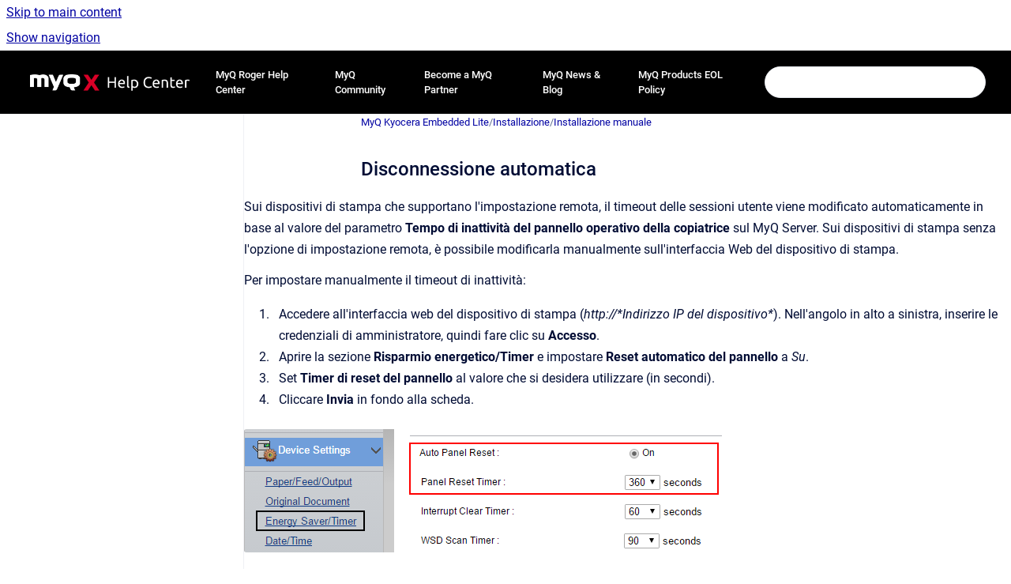

--- FILE ---
content_type: text/html
request_url: https://docs.myq-solution.com/it/kyo-emb-lite/8.1/automatic-logout
body_size: 8890
content:
<!doctype html>
            
        
    
        
<html class="no-js" lang="it" data-vp-page-id="1109622847" data-vp-page-template="article">
    
    
    
<head>
    <!--CDP_HEAD_START-->
        <!--CDP_HEAD_END-->
    <meta charset="utf-8">
    <meta http-equiv="x-ua-compatible" content="ie=edge">
    <meta name="viewport" content="width=device-width, initial-scale=1">
    <meta name="repository-base-url" content="../../../it/kyo-emb-lite/8.1">
                <meta name="source-last-modified" content="2022-12-23T10:05Z">
    
    <meta name="Help Center Version"
          content="1.4">
    
        
    <link rel="icon" href="https://docs.myq-solution.com/__assets-73c9cd14-bb70-4c64-8b1c-2852b9f7cbdf/image/q_fav-2.png">
    <link rel="apple-touch-icon" href="https://docs.myq-solution.com/__assets-73c9cd14-bb70-4c64-8b1c-2852b9f7cbdf/image/q_fav-2.png">

            <link rel="canonical" href="https://docs.myq-solution.com/it/kyo-emb-lite/8.1/automatic-logout">
                                            <link rel="alternate" hreflang="en" href="https://docs.myq-solution.com/en/kyo-emb-lite/8.1/automatic-logout">

                                    <link rel="alternate" hreflang="x-default" href="https://docs.myq-solution.com/en/kyo-emb-lite/8.1/automatic-logout">
                                                                <link rel="alternate" hreflang="it" href="https://docs.myq-solution.com/it/kyo-emb-lite/8.1/automatic-logout">

                                                                <link rel="alternate" hreflang="fr" href="https://docs.myq-solution.com/fr/kyo-emb-lite/8.1/automatic-logout">

                                                                                    <link rel="alternate" hreflang="es" href="https://docs.myq-solution.com/es/kyo-emb-lite/8.1/automatic-logout">

                                        
    


<!-- HelpCenter config -->


                                                                                                                                                                                                                                                                                                                                                                                                                                                                                                                                                                                                                                                                                                                                                                                                                                                                                                                                                                                                                                                                                                                                                                                                                                                                                                                                                                                                                                                                                                                                                                                                                                                                                                                                                                                                                                                                                                                                                                                                                                                                                                                                                                                                                                                                                                                                                                                                                                                                                                                                                                                                                                                                                                                                                                                                                                                                                                                                                                                                                                                                                                                                                                                                                                                                                                                                                                                                                                                                                                                                                                                                                                                                                                                                                                                                                                                                                                                                                                                                                                                                                                                                                                                                                                                                                                                                                                                                                                                                                                                                                                                                                                                                                                                                                                                                                                                                                                                                                                                                                                                                                                                                                                                                                                                                                                                                                                                                                                                                                                                                                                                                                                                                                                                                                                                                                                                                                                                                                                                                                                                                                                                                                                                                                                                                                                                                                                                                                                                                                                                                                                                                                                                                                                                                                                                                                                                                                                                                                                                                                                                                                                                                                                                                                                                                                                                                                                                                                                                                                                                                                                                                                                                                                                                                                                                                                                                                                                                                                                                                                                                                                                                                                                                                                                                                                                                                                                                                                                                                                                                                                                                                                                                                                                                                                                                                                                                                                                                                                                                                                                                                                                                                                                                                                                                                                                                                                                                                                                                                                                                                                                                                                                                                                                                                                                                                                                                                                                                                                                                                                                                                                                                                                                                                                                                                                                                                                                                                                                                                                                                                                                                                                                                                                                                                                                                                                                                                                                                                                                                                                                                                                                                                                                                                                                                                                                                                                                                                                                                                                                                                                                                                                                                                                                                                                                                                                                                                                                                                                                                                                                                                                                                                                                                                                                                                                                                                                                                                                                                                                                                                                                                                                                                                                                                                                                                                                                                                                                                                                                                                                                                                                                                                                                                                                                                                                                                                                                                                                                                                                                                                                                                                                                                                                                                                                                                                                                                                                                                                                                                                                                                                                                                                                                                                                                                                                                                                                                                                                                                                                                                                                                                                                                                                                                                                                                                                                                                                                                                                                                                                                                                                                                                                                                                                                                                                                                                                                                                                                                                                                                                                                                                                                                                                                                                                                                                                                                                                                                                                                                                                                                                                                                                                                                                                                                                                                                                                                                                                                                                                                                                                                                                                                                                                                                                                                                                                                                                                                                                                                                                                                                                                                                                                                                                                                                                                                                                                                                                                                                                                                                                                                                                                                                                                                                                                                                                                                                                                                                                                                                                                                                                                                                                                                                                                                                                                                                                                                                                                                                                                                                                                                                                                                                                                                                                                                                                                                                                                                                                                                                                                                                                                                                                                                                                                                                                                                                                                                                                                                                                                                                                                                                                                                                                                                                                                                                                                                                                                                                                                                                                                                                                                                                                                                                                                                                                                                                                                                                                                                                                                                                                                                                                                                                                                                                                                                                                                                                                                                                                                                                                                                                                                                                                                                                                                                                                                                                                                                                                                                                                                                                                                                                                                                                                                                                                                                                                                                                                                                                                                                                                                                                                                                                                                                                                                                                                                                                                                                                                                                                                                                                                                                                                                                                                                                                                                                                                                                                                                                                                                                                                                                                                                                                                                                                                                                                                                                                                                                                                                                                                                                                                                                                                                                                                                                                                                                                                                                                                                                                                                                                                                                                                                                                                                                                                                                                                                                                                                                                                                                                                                                                                                                                                                                                                                                                                                                                                                                                                                                                                                                                                                                                                                                                                                                                                                                                                                                                                                                                                                                                                                                                                                                                                                                                                                                                                                                                                                                                                                                                                                                                                                                                                                                                                                                                                                                                                                                                                                                                                                                                                                                                                                                                                                                                                                                                                                                                                                                                                                                                                                                                                                                                                                                                                                                                                                                                                                                                                                                                                                                                                                                                                                                                                                                                                                                                                                                                                                                                                                                                                                                                                                                                                                                                                                                                                                                                                                                                                                                                                                                                                                                                                                                                                                                                                                                                                                                                                                                                                                                                                                                                                                                                                                                                                                                                                                                                                                                                                                                                                                                                                                                                                                                                                                                                                                                                                                                                                                                                                                                                                                                                                                                                                                                                                                                                                                                                                                                                                                                                                                                                                                                                                                                                                                                                                                                                                                                                                                                                                                                                                                                                                                                                                                                                                                                                                                                                                                                                                                                                                                                                                                                                                                                                                                                                                                                                                                                                                                                                                                                                                                                                                                                                                                                                                                                                                                                                                                                                                                                                                                                                                                                                                                                                                                                                                                                                                                                                                                                                                                                                                                                                                                                                                                                                                                                                                                                                                                                                                                                                                                                                                                                                                                                                                                                                                                                                                                                                                                                                                                                                                                                                                                                                                                                                                                                                                                                                                                                                                                                                                                                                                                                                                                                                                                                                                                                                                                                                                                                                                                                                                                                                                                                                                                                                                                                                                                                                                                                                                                                                                                                                                                                                                                                                                                                                                                                                                                                                                                                                                                                                                                                                                                                                                                                                                                                                                                                                                                                                                                                                                                                                                                                                                                                                                                                                                                                                                                                                                                                                                                                                                                                                                                                                                                                                                                                                                                                                                                                                                                                                                                                                                                                                                                                                                                                                                                                                                                                                                                                                                                                                                                                                                                                                                                                                                                                                                                                                                                                                                                                                                                                                                                                                                                                                                                                                                                                                                                                                                                                                                                                                                                                                                                                                                                                                                                                                                                                            
    
                                                                                                                                                                                                                                                                                                                                                                                                                                                    

    <!-- Primary Meta Tags -->
    <meta name="title" content="Disconnessione automatica">
            <meta name="description" content="Sui dispositivi di stampa che supportano l&#39;impostazione remota, il timeout delle sessioni utente viene modificato automaticamente in base al valore...">
    <meta property="og:description" content="Sui dispositivi di stampa che supportano l&#39;impostazione remota, il timeout delle sessioni utente viene modificato automaticamente in base al valore...">
    <meta property="twitter:description" content="Sui dispositivi di stampa che supportano l&#39;impostazione remota, il timeout delle sessioni utente viene modificato automaticamente in base al valore...">

        
    
    <!-- Open Graph / Facebook -->
    <meta property="og:type" content="website">
    <meta property="og:url" content="https://docs.myq-solution.com/it/kyo-emb-lite/8.1/automatic-logout">
    <meta property="og:title" content="Disconnessione automatica">
    <meta property="og:image" content="https://docs.myq-solution.com/__attachments/1109622847/IdleLogout.png?inst-v=73c9cd14-bb70-4c64-8b1c-2852b9f7cbdf">


    <!-- Twitter -->
    <meta property="twitter:card" content="summary_large_image">
    <meta property="twitter:title" content="Disconnessione automatica">
    <meta property="twitter:image" content="https://docs.myq-solution.com/__attachments/1109622847/IdleLogout.png?inst-v=73c9cd14-bb70-4c64-8b1c-2852b9f7cbdf">

    
    <script>
        var hasCookieNotice = true;
        var usesCookieOptInStrategy = true;
        var cookieRelatedFeatures = [];

        function isSitePreview() {
            var previewStagingUrlMatcher = /\/~preview-([a-f0-9]{8}-[a-f0-9]{4}-[a-f0-9]{4}-[a-f0-9]{4}-[a-f0-9]{12})\//;
            return previewStagingUrlMatcher.test(window.location.href);
        }

        function hasSiteViewerGivenConsentForTracking() {
            try {
                return window.localStorage.getItem('shc-cookies') === 'enabled';
            } catch (e) {
                return false;
            }
        }

        function hasSiteViewerRefusedConsentForTracking() {
            try {
                return window.localStorage.getItem('shc-cookies') === 'disabled';
            } catch (e) {
                return false;
            }
        }

        function areCookiesEnabled() {
                        if (!hasCookieNotice) {
                return true;
            }

                        if (usesCookieOptInStrategy) {
                                if (hasSiteViewerGivenConsentForTracking()) {
                    return true;
                }
            } else {
                                if (!hasSiteViewerRefusedConsentForTracking()) {
                    return true;
                }
            }

            return false;
        }

        var registerCookieRelatedFeature = function (featureFunction) {

                                                
            if (typeof featureFunction === 'function') {
                cookieRelatedFeatures.push(featureFunction);
            }
        }

        var initializeCookieRelatedFeatures = function () {

                                    
            if (!areCookiesEnabled()) {
                return;
            }
            window.scrollHelpCenter.areCookiesEnabled = true;
            for (const cookieRelatedFeature of cookieRelatedFeatures) {
                try {
                    cookieRelatedFeature();
                } catch (e) {
                    console.error(e);
                }
            }
        }

        
        window.scrollHelpCenter = {
            collection: JSON.parse('{\"members\":[{\"name\":\"MyQ Print Server\",\"prefix\":\"print-server\",\"versions\":{\"available\":[{\"name\":\"10.2\"},{\"name\":\"8.2 EOL\"}],\"current\":{\"name\":\"8.1\"}},\"variants\":{\"available\":[]},\"languages\":{\"available\":[{\"code\":\"en\",\"homePageLink\":\"..\/..\/..\/en\/print-server\/10.2\/\"},{\"code\":\"es\",\"homePageLink\":\"..\/..\/..\/es\/print-server\/10.2\/\"},{\"code\":\"fr\",\"homePageLink\":\"..\/..\/..\/fr\/print-server\/10.2\/\"},{\"code\":\"de\",\"homePageLink\":\"..\/..\/..\/de\/print-server\/10.2\/\"},{\"code\":\"it\",\"homePageLink\":\"..\/..\/..\/it\/print-server\/10.2\/\"}],\"current\":{\"code\":\"it\",\"homePageLink\":\"..\/..\/..\/it\/print-server\/10.2\/\"}}},{\"name\":\"MyQ HP Embedded\",\"prefix\":\"hp-emb\",\"versions\":{\"available\":[{\"name\":\"10.2\"},{\"name\":\"10.1\"}],\"current\":{\"name\":\"8.1\"}},\"variants\":{\"available\":[]},\"languages\":{\"available\":[{\"code\":\"en\",\"homePageLink\":\"..\/..\/..\/en\/hp-emb\/10.2\/\"},{\"code\":\"es\",\"homePageLink\":\"..\/..\/..\/es\/hp-emb\/10.2\/\"},{\"code\":\"fr\",\"homePageLink\":\"..\/..\/..\/fr\/hp-emb\/10.2\/\"},{\"code\":\"de\",\"homePageLink\":\"..\/..\/..\/de\/hp-emb\/10.2\/\"},{\"code\":\"it\",\"homePageLink\":\"..\/..\/..\/it\/hp-emb\/10.2\/\"}],\"current\":{\"code\":\"it\",\"homePageLink\":\"..\/..\/..\/it\/hp-emb\/10.2\/\"}}},{\"name\":\"MyQ Kyocera Embedded\",\"prefix\":\"kyo-emb\",\"versions\":{\"available\":[{\"name\":\"10.2\"},{\"name\":\"10.1\"},{\"name\":\"8.2\"}],\"current\":{\"name\":\"8.1\"}},\"variants\":{\"available\":[]},\"languages\":{\"available\":[{\"code\":\"en\",\"homePageLink\":\"..\/..\/..\/en\/kyo-emb\/10.2\/\"},{\"code\":\"es\",\"homePageLink\":\"..\/..\/..\/es\/kyo-emb\/10.2\/\"},{\"code\":\"fr\",\"homePageLink\":\"..\/..\/..\/fr\/kyo-emb\/10.2\/\"},{\"code\":\"de\",\"homePageLink\":\"..\/..\/..\/de\/kyo-emb\/10.2\/\"},{\"code\":\"it\",\"homePageLink\":\"..\/..\/..\/it\/kyo-emb\/10.2\/\"}],\"current\":{\"code\":\"it\",\"homePageLink\":\"..\/..\/..\/it\/kyo-emb\/10.2\/\"}}},{\"name\":\"MyQ Toshiba Embedded\",\"prefix\":\"tosh-emb\",\"versions\":{\"available\":[{\"name\":\"8.2\"}],\"current\":{\"name\":\"8.1\"}},\"variants\":{\"available\":[]},\"languages\":{\"available\":[{\"code\":\"en\",\"homePageLink\":\"..\/..\/..\/en\/tosh-emb\/8.2\/\"},{\"code\":\"es\",\"homePageLink\":\"..\/..\/..\/es\/tosh-emb\/8.2\/\"},{\"code\":\"fr\",\"homePageLink\":\"..\/..\/..\/fr\/tosh-emb\/8.2\/\"}],\"current\":{\"code\":\"it\",\"homePageLink\":null}}},{\"name\":\"MyQ Ricoh SmartSDK Embedded\",\"prefix\":\"ricoh-emb\",\"versions\":{\"available\":[{\"name\":\"10.1\"},{\"name\":\"8.2\"}],\"current\":{\"name\":\"8.1\"}},\"variants\":{\"available\":[]},\"languages\":{\"available\":[{\"code\":\"en\",\"homePageLink\":\"..\/..\/..\/en\/ricoh-emb\/10.1\/\"},{\"code\":\"fr\",\"homePageLink\":\"..\/..\/..\/fr\/ricoh-emb\/10.1\/\"}],\"current\":{\"code\":\"it\",\"homePageLink\":null}}},{\"name\":\"MyQ Sharp Embedded\",\"prefix\":\"sharp-emb\",\"versions\":{\"available\":[{\"name\":\"10.2\"},{\"name\":\"10.1\"}],\"current\":{\"name\":\"8.1\"}},\"variants\":{\"available\":[]},\"languages\":{\"available\":[{\"code\":\"en\",\"homePageLink\":\"..\/..\/..\/en\/sharp-emb\/10.2\/\"},{\"code\":\"es\",\"homePageLink\":\"..\/..\/..\/es\/sharp-emb\/10.2\/\"},{\"code\":\"fr\",\"homePageLink\":\"..\/..\/..\/fr\/sharp-emb\/10.2\/\"},{\"code\":\"de\",\"homePageLink\":\"..\/..\/..\/de\/sharp-emb\/10.2\/\"},{\"code\":\"it\",\"homePageLink\":\"..\/..\/..\/it\/sharp-emb\/10.2\/\"}],\"current\":{\"code\":\"it\",\"homePageLink\":\"..\/..\/..\/it\/sharp-emb\/10.2\/\"}}},{\"name\":\"MyQ Lexmark Embedded\",\"prefix\":\"lex-emb\",\"versions\":{\"available\":[{\"name\":\"10.1\"},{\"name\":\"8.1\"}],\"current\":{\"name\":\"8.1\"}},\"variants\":{\"available\":[]},\"languages\":{\"available\":[{\"code\":\"en\",\"homePageLink\":\"..\/..\/..\/en\/lex-emb\/10.1\/\"},{\"code\":\"es\",\"homePageLink\":\"..\/..\/..\/es\/lex-emb\/8.1\/\"},{\"code\":\"fr\",\"homePageLink\":\"..\/..\/..\/fr\/lex-emb\/8.1\/\"}],\"current\":{\"code\":\"it\",\"homePageLink\":null}}},{\"name\":\"MyQ Epson Embedded\",\"prefix\":\"epson-emb\",\"versions\":{\"available\":[{\"name\":\"10.2\"},{\"name\":\"10.1\"}],\"current\":{\"name\":\"8.1\"}},\"variants\":{\"available\":[]},\"languages\":{\"available\":[{\"code\":\"en\",\"homePageLink\":\"..\/..\/..\/en\/epson-emb\/10.2\/\"},{\"code\":\"fr\",\"homePageLink\":\"..\/..\/..\/fr\/epson-emb\/10.1\/\"}],\"current\":{\"code\":\"it\",\"homePageLink\":null}}},{\"name\":\"MyQ Xerox Embedded\",\"prefix\":\"xerox-emb\",\"versions\":{\"available\":[{\"name\":\"10.2\"},{\"name\":\"7.6\"}],\"current\":{\"name\":\"8.1\"}},\"variants\":{\"available\":[]},\"languages\":{\"available\":[{\"code\":\"en\",\"homePageLink\":\"..\/..\/..\/en\/xerox-emb\/10.2\/\"},{\"code\":\"es\",\"homePageLink\":\"..\/..\/..\/es\/xerox-emb\/10.2\/\"},{\"code\":\"fr\",\"homePageLink\":\"..\/..\/..\/fr\/xerox-emb\/10.2\/\"},{\"code\":\"de\",\"homePageLink\":\"..\/..\/..\/de\/xerox-emb\/10.2\/\"},{\"code\":\"it\",\"homePageLink\":\"..\/..\/..\/it\/xerox-emb\/10.2\/\"}],\"current\":{\"code\":\"it\",\"homePageLink\":\"..\/..\/..\/it\/xerox-emb\/10.2\/\"}}},{\"name\":\"MyQ OCR Server\",\"prefix\":\"ocr\",\"versions\":{\"available\":[{\"name\":\"3.2\"},{\"name\":\"3.1\"},{\"name\":\"2.4\"}],\"current\":{\"name\":\"8.1\"}},\"variants\":{\"available\":[]},\"languages\":{\"available\":[{\"code\":\"en\",\"homePageLink\":\"..\/..\/..\/en\/ocr\/3.2\/\"},{\"code\":\"es\",\"homePageLink\":\"..\/..\/..\/es\/ocr\/3.1\/\"},{\"code\":\"fr\",\"homePageLink\":\"..\/..\/..\/fr\/ocr\/3.1\/\"},{\"code\":\"de\",\"homePageLink\":\"..\/..\/..\/de\/ocr\/3.1\/\"},{\"code\":\"it\",\"homePageLink\":\"..\/..\/..\/it\/ocr\/3.1\/\"}],\"current\":{\"code\":\"it\",\"homePageLink\":\"..\/..\/..\/it\/ocr\/3.1\/\"}}},{\"name\":\"MyQ Mobile Print Agent\",\"prefix\":\"mobile-print-agent\",\"versions\":{\"available\":[{\"name\":\"1.3\"}],\"current\":{\"name\":\"8.1\"}},\"variants\":{\"available\":[]},\"languages\":{\"available\":[{\"code\":\"en\",\"homePageLink\":\"..\/..\/..\/en\/mobile-print-agent\/1.3\/\"},{\"code\":\"es\",\"homePageLink\":\"..\/..\/..\/es\/mobile-print-agent\/1.3\/\"},{\"code\":\"fr\",\"homePageLink\":\"..\/..\/..\/fr\/mobile-print-agent\/1.3\/\"}],\"current\":{\"code\":\"it\",\"homePageLink\":null}}},{\"name\":\"MyQ X Mobile Client\",\"prefix\":\"mobile-app\",\"versions\":{\"available\":[{\"name\":\"10.2\"},{\"name\":\"10.1\"}],\"current\":{\"name\":\"8.1\"}},\"variants\":{\"available\":[]},\"languages\":{\"available\":[{\"code\":\"en\",\"homePageLink\":\"..\/..\/..\/en\/mobile-app\/10.2\/\"},{\"code\":\"es\",\"homePageLink\":\"..\/..\/..\/es\/mobile-app\/10.2\/\"},{\"code\":\"fr\",\"homePageLink\":\"..\/..\/..\/fr\/mobile-app\/10.2\/\"},{\"code\":\"de\",\"homePageLink\":\"..\/..\/..\/de\/mobile-app\/10.2\/\"},{\"code\":\"it\",\"homePageLink\":\"..\/..\/..\/it\/mobile-app\/10.2\/\"}],\"current\":{\"code\":\"it\",\"homePageLink\":\"..\/..\/..\/it\/mobile-app\/10.2\/\"}}},{\"name\":\"MyQ Kyocera Embedded Lite\",\"prefix\":\"kyo-emb-lite\",\"versions\":{\"available\":[{\"name\":\"8.1\"}],\"current\":{\"name\":\"8.1\"}},\"variants\":{\"available\":[]},\"languages\":{\"available\":[{\"code\":\"en\",\"homePageLink\":\"..\/..\/..\/en\/kyo-emb-lite\/8.1\/\"},{\"code\":\"es\",\"homePageLink\":\"..\/..\/..\/es\/kyo-emb-lite\/8.1\/\"},{\"code\":\"fr\",\"homePageLink\":\"..\/..\/..\/fr\/kyo-emb-lite\/8.1\/\"},{\"code\":\"it\",\"homePageLink\":\"..\/..\/..\/it\/kyo-emb-lite\/8.1\/\"}],\"current\":{\"code\":\"it\",\"homePageLink\":\"..\/..\/..\/it\/kyo-emb-lite\/8.1\/\"}}},{\"name\":\"MyQ Theme Editor\",\"prefix\":\"theme-editor\",\"versions\":{\"available\":[{\"name\":\"1.0\"}],\"current\":{\"name\":\"8.1\"}},\"variants\":{\"available\":[]},\"languages\":{\"available\":[{\"code\":\"en\",\"homePageLink\":\"..\/..\/..\/en\/theme-editor\/1.0\/\"},{\"code\":\"es\",\"homePageLink\":\"..\/..\/..\/es\/theme-editor\/1.0\/\"},{\"code\":\"fr\",\"homePageLink\":\"..\/..\/..\/fr\/theme-editor\/1.0\/\"},{\"code\":\"de\",\"homePageLink\":\"..\/..\/..\/de\/theme-editor\/1.0\/\"}],\"current\":{\"code\":\"it\",\"homePageLink\":null}}},{\"name\":\"MyQ End-User Guide\",\"prefix\":\"user-guide\",\"versions\":{\"available\":[{\"name\":\"10.2\"},{\"name\":\"10.1\"},{\"name\":\"8.2\"}],\"current\":{\"name\":\"8.1\"}},\"variants\":{\"available\":[]},\"languages\":{\"available\":[{\"code\":\"en\",\"homePageLink\":\"..\/..\/..\/en\/user-guide\/10.2\/\"},{\"code\":\"es\",\"homePageLink\":\"..\/..\/..\/es\/user-guide\/10.2\/\"},{\"code\":\"fr\",\"homePageLink\":\"..\/..\/..\/fr\/user-guide\/10.2\/\"},{\"code\":\"de\",\"homePageLink\":\"..\/..\/..\/de\/user-guide\/10.2\/\"},{\"code\":\"it\",\"homePageLink\":\"..\/..\/..\/it\/user-guide\/10.2\/\"}],\"current\":{\"code\":\"it\",\"homePageLink\":\"..\/..\/..\/it\/user-guide\/10.2\/\"}}},{\"name\":\"MyQ Quick Start Guide\",\"prefix\":\"quick-guide\",\"versions\":{\"available\":[{\"name\":\"10.2\"},{\"name\":\"10.1\"}],\"current\":{\"name\":\"8.1\"}},\"variants\":{\"available\":[]},\"languages\":{\"available\":[{\"code\":\"en\",\"homePageLink\":\"..\/..\/..\/en\/quick-guide\/10.2\/\"},{\"code\":\"es\",\"homePageLink\":\"..\/..\/..\/es\/quick-guide\/10.2\/\"},{\"code\":\"fr\",\"homePageLink\":\"..\/..\/..\/fr\/quick-guide\/10.2\/\"},{\"code\":\"de\",\"homePageLink\":\"..\/..\/..\/de\/quick-guide\/10.2\/\"},{\"code\":\"it\",\"homePageLink\":\"..\/..\/..\/it\/quick-guide\/10.2\/\"}],\"current\":{\"code\":\"it\",\"homePageLink\":\"..\/..\/..\/it\/quick-guide\/10.2\/\"}}},{\"name\":\"MyQ Canon Embedded\",\"prefix\":\"canon-emb\",\"versions\":{\"available\":[{\"name\":\"10.1\"},{\"name\":\"8.2\"}],\"current\":{\"name\":\"8.1\"}},\"variants\":{\"available\":[]},\"languages\":{\"available\":[{\"code\":\"en\",\"homePageLink\":\"..\/..\/..\/en\/canon-emb\/10.1\/\"},{\"code\":\"es\",\"homePageLink\":\"..\/..\/..\/es\/canon-emb\/10.1\/\"},{\"code\":\"fr\",\"homePageLink\":\"..\/..\/..\/fr\/canon-emb\/10.1\/\"},{\"code\":\"de\",\"homePageLink\":\"..\/..\/..\/de\/canon-emb\/10.1\/\"}],\"current\":{\"code\":\"it\",\"homePageLink\":null}}},{\"name\":\"MyQ X Ultimate Setup Guide\",\"prefix\":\"ultimate\",\"versions\":{\"available\":[{\"name\":\"8.2\"}],\"current\":{\"name\":\"8.1\"}},\"variants\":{\"available\":[]},\"languages\":{\"available\":[{\"code\":\"en\",\"homePageLink\":\"..\/..\/..\/en\/ultimate\/8.2\/\"},{\"code\":\"es\",\"homePageLink\":\"..\/..\/..\/es\/ultimate\/8.2\/\"},{\"code\":\"fr\",\"homePageLink\":\"..\/..\/..\/fr\/ultimate\/8.2\/\"}],\"current\":{\"code\":\"it\",\"homePageLink\":null}}},{\"name\":\"MyQ Smart Quick Setup Guide\",\"prefix\":\"smart\",\"versions\":{\"available\":[{\"name\":\"10.1\"},{\"name\":\"8.2\"}],\"current\":{\"name\":\"8.1\"}},\"variants\":{\"available\":[]},\"languages\":{\"available\":[{\"code\":\"en\",\"homePageLink\":\"..\/..\/..\/en\/smart\/10.1\/\"},{\"code\":\"es\",\"homePageLink\":\"..\/..\/..\/es\/smart\/8.2\/\"},{\"code\":\"fr\",\"homePageLink\":\"..\/..\/..\/fr\/smart\/10.1\/\"}],\"current\":{\"code\":\"it\",\"homePageLink\":null}}},{\"name\":\"MyQ REST API documentation\",\"prefix\":\"rad\",\"versions\":{\"available\":[{\"name\":\"Working version\"}],\"current\":{\"name\":\"8.1\"}},\"variants\":{\"available\":[]},\"languages\":{\"available\":[{\"code\":\"en\",\"homePageLink\":\"..\/..\/..\/en\/rad\/v4\/\"}],\"current\":{\"code\":\"it\",\"homePageLink\":null}}},{\"name\":\"MyQ Technical Brochure\",\"prefix\":\"technical-brochure\",\"versions\":{\"available\":[{\"name\":\"8.2\"}],\"current\":{\"name\":\"8.1\"}},\"variants\":{\"available\":[]},\"languages\":{\"available\":[{\"code\":\"en\",\"homePageLink\":\"..\/..\/..\/en\/technical-brochure\/8.2\/\"},{\"code\":\"es\",\"homePageLink\":\"..\/..\/..\/es\/technical-brochure\/8.2\/\"},{\"code\":\"fr\",\"homePageLink\":\"..\/..\/..\/fr\/technical-brochure\/8.2\/\"},{\"code\":\"de\",\"homePageLink\":\"..\/..\/..\/de\/technical-brochure\/8.2\/\"}],\"current\":{\"code\":\"it\",\"homePageLink\":null}}},{\"name\":\"MyQ X Security\",\"prefix\":\"security\",\"versions\":{\"available\":[{\"name\":\"1.0\"}],\"current\":{\"name\":\"8.1\"}},\"variants\":{\"available\":[]},\"languages\":{\"available\":[{\"code\":\"en\",\"homePageLink\":\"..\/..\/..\/en\/security\/1.0\/\"}],\"current\":{\"code\":\"it\",\"homePageLink\":null}}},{\"name\":\"MyQ DDI Manual\",\"prefix\":\"ddi\",\"versions\":{\"available\":[{\"name\":\"1.0\"}],\"current\":{\"name\":\"8.1\"}},\"variants\":{\"available\":[]},\"languages\":{\"available\":[{\"code\":\"en\",\"homePageLink\":\"..\/..\/..\/en\/ddi\/1.0\/\"},{\"code\":\"fr\",\"homePageLink\":\"..\/..\/..\/fr\/ddi\/1.0\/\"}],\"current\":{\"code\":\"it\",\"homePageLink\":null}}},{\"name\":\"MyQ Help Center Chatbot Help, Terms and Conditions\",\"prefix\":\"bot-terms\",\"versions\":{\"available\":[{\"name\":\"v1\"}],\"current\":{\"name\":\"8.1\"}},\"variants\":{\"available\":[]},\"languages\":{\"available\":[{\"code\":\"en\",\"homePageLink\":\"..\/..\/..\/en\/bot-terms\/v1\/\"},{\"code\":\"fr\",\"homePageLink\":\"..\/..\/..\/fr\/bot-terms\/v1\/\"}],\"current\":{\"code\":\"it\",\"homePageLink\":null}}},{\"name\":\"MyQ Sharp Luna Embedded\",\"prefix\":\"luna-emb\",\"versions\":{\"available\":[{\"name\":\"10.1\"},{\"name\":\"8.1\"}],\"current\":{\"name\":\"8.1\"}},\"variants\":{\"available\":[]},\"languages\":{\"available\":[{\"code\":\"en\",\"homePageLink\":\"..\/..\/..\/en\/luna-emb\/10.1\/\"},{\"code\":\"fr\",\"homePageLink\":\"..\/..\/..\/fr\/luna-emb\/8.1\/\"}],\"current\":{\"code\":\"it\",\"homePageLink\":null}}},{\"name\":\"Manuals Archive\",\"prefix\":\"manuals-archive\",\"versions\":{\"available\":[{\"name\":\"Working version\"}],\"current\":{\"name\":\"8.1\"}},\"variants\":{\"available\":[]},\"languages\":{\"available\":[{\"code\":\"en\",\"homePageLink\":\"..\/..\/..\/en\/manuals-archive\/Working-version\/\"},{\"code\":\"fr\",\"homePageLink\":\"..\/..\/..\/fr\/manuals-archive\/Working-version\/\"}],\"current\":{\"code\":\"it\",\"homePageLink\":null}}},{\"name\":\"Release Notes Archive\",\"prefix\":\"release-notes-archive\",\"versions\":{\"available\":[{\"name\":\"Working version\"}],\"current\":{\"name\":\"8.1\"}},\"variants\":{\"available\":[]},\"languages\":{\"available\":[{\"code\":\"en\",\"homePageLink\":\"..\/..\/..\/en\/release-notes-archive\/Working-version\/\"},{\"code\":\"fr\",\"homePageLink\":\"..\/..\/..\/fr\/release-notes-archive\/Working-version\/\"}],\"current\":{\"code\":\"it\",\"homePageLink\":null}}},{\"name\":\"MyQ Overview\",\"prefix\":\"ovv\",\"versions\":{\"available\":[{\"name\":\"Working version\"}],\"current\":{\"name\":\"8.1\"}},\"variants\":{\"available\":[]},\"languages\":{\"available\":[{\"code\":\"en\",\"homePageLink\":\"..\/..\/..\/en\/ovv\/i\/\"},{\"code\":\"fr\",\"homePageLink\":\"..\/..\/..\/fr\/ovv\/i\/\"},{\"code\":\"de\",\"homePageLink\":\"..\/..\/..\/de\/ovv\/i\/\"},{\"code\":\"es\",\"homePageLink\":\"..\/..\/..\/es\/ovv\/i\/\"},{\"code\":\"it\",\"homePageLink\":\"..\/..\/..\/it\/ovv\/i\/\"}],\"current\":{\"code\":\"it\",\"homePageLink\":\"..\/..\/..\/it\/ovv\/i\/\"}}},{\"name\":\"Support\",\"prefix\":\"support\",\"versions\":{\"available\":[{\"name\":\"Working version\"}],\"current\":{\"name\":\"8.1\"}},\"variants\":{\"available\":[]},\"languages\":{\"available\":[{\"code\":\"en\",\"homePageLink\":\"..\/..\/..\/en\/support\/i\/\"},{\"code\":\"de\",\"homePageLink\":\"..\/..\/..\/de\/support\/i\/\"},{\"code\":\"fr\",\"homePageLink\":\"..\/..\/..\/fr\/support\/i\/\"},{\"code\":\"es\",\"homePageLink\":\"..\/..\/..\/es\/support\/i\/\"},{\"code\":\"it\",\"homePageLink\":\"..\/..\/..\/it\/support\/i\/\"}],\"current\":{\"code\":\"it\",\"homePageLink\":\"..\/..\/..\/it\/support\/i\/\"}}},{\"name\":\"Deployment\",\"prefix\":\"deployment\",\"versions\":{\"available\":[{\"name\":\"v1\"}],\"current\":{\"name\":\"8.1\"}},\"variants\":{\"available\":[]},\"languages\":{\"available\":[{\"code\":\"en\",\"homePageLink\":\"..\/..\/..\/en\/deployment\/v1\/\"},{\"code\":\"de\",\"homePageLink\":\"..\/..\/..\/de\/deployment\/v1\/\"},{\"code\":\"es\",\"homePageLink\":\"..\/..\/..\/es\/deployment\/v1\/\"},{\"code\":\"fr\",\"homePageLink\":\"..\/..\/..\/fr\/deployment\/v1\/\"},{\"code\":\"it\",\"homePageLink\":\"..\/..\/..\/it\/deployment\/v1\/\"}],\"current\":{\"code\":\"it\",\"homePageLink\":\"..\/..\/..\/it\/deployment\/v1\/\"}}},{\"name\":\"MyQ Fujifilm Embedded\",\"prefix\":\"fujifilm-emb\",\"versions\":{\"available\":[{\"name\":\"10.2\"}],\"current\":{\"name\":\"8.1\"}},\"variants\":{\"available\":[]},\"languages\":{\"available\":[{\"code\":\"en\",\"homePageLink\":\"..\/..\/..\/en\/fujifilm-emb\/10.2\/\"},{\"code\":\"es\",\"homePageLink\":\"..\/..\/..\/es\/fujifilm-emb\/10.2\/\"},{\"code\":\"fr\",\"homePageLink\":\"..\/..\/..\/fr\/fujifilm-emb\/10.2\/\"},{\"code\":\"de\",\"homePageLink\":\"..\/..\/..\/de\/fujifilm-emb\/10.2\/\"},{\"code\":\"it\",\"homePageLink\":\"..\/..\/..\/it\/fujifilm-emb\/10.2\/\"}],\"current\":{\"code\":\"it\",\"homePageLink\":\"..\/..\/..\/it\/fujifilm-emb\/10.2\/\"}}},{\"name\":\"MyQ KATUN Embedded\",\"prefix\":\"myq-katun-embedded\",\"versions\":{\"available\":[{\"name\":\"10.2\"}],\"current\":{\"name\":\"8.1\"}},\"variants\":{\"available\":[]},\"languages\":{\"available\":[{\"code\":\"en\",\"homePageLink\":\"..\/..\/..\/en\/myq-katun-embedded\/10.2\/\"},{\"code\":\"de\",\"homePageLink\":\"..\/..\/..\/de\/myq-katun-embedded\/10.2\/\"},{\"code\":\"fr\",\"homePageLink\":\"..\/..\/..\/fr\/myq-katun-embedded\/10.2\/\"},{\"code\":\"es\",\"homePageLink\":\"..\/..\/..\/es\/myq-katun-embedded\/10.2\/\"},{\"code\":\"it\",\"homePageLink\":\"..\/..\/..\/it\/myq-katun-embedded\/10.2\/\"}],\"current\":{\"code\":\"it\",\"homePageLink\":\"..\/..\/..\/it\/myq-katun-embedded\/10.2\/\"}}},{\"name\":\"MyQ X Chromebook Client\",\"prefix\":\"myq-x-chromebook-client\",\"versions\":{\"available\":[{\"name\":\"v1\"}],\"current\":{\"name\":\"8.1\"}},\"variants\":{\"available\":[]},\"languages\":{\"available\":[{\"code\":\"en\",\"homePageLink\":\"..\/..\/..\/en\/myq-x-chromebook-client\/v1\/\"},{\"code\":\"de\",\"homePageLink\":\"..\/..\/..\/de\/myq-x-chromebook-client\/v1\/\"},{\"code\":\"fr\",\"homePageLink\":\"..\/..\/..\/fr\/myq-x-chromebook-client\/v1\/\"},{\"code\":\"es\",\"homePageLink\":\"..\/..\/..\/es\/myq-x-chromebook-client\/v1\/\"},{\"code\":\"it\",\"homePageLink\":\"..\/..\/..\/it\/myq-x-chromebook-client\/v1\/\"}],\"current\":{\"code\":\"it\",\"homePageLink\":\"..\/..\/..\/it\/myq-x-chromebook-client\/v1\/\"}}},{\"name\":\"MyQ Central Server\",\"prefix\":\"central-server\",\"versions\":{\"available\":[{\"name\":\"10.2\"},{\"name\":\"8.2 EOL\"}],\"current\":{\"name\":\"8.1\"}},\"variants\":{\"available\":[]},\"languages\":{\"available\":[{\"code\":\"en\",\"homePageLink\":\"..\/..\/..\/en\/central-server\/10.2\/\"},{\"code\":\"es\",\"homePageLink\":\"..\/..\/..\/es\/central-server\/10.2\/\"},{\"code\":\"fr\",\"homePageLink\":\"..\/..\/..\/fr\/central-server\/10.2\/\"},{\"code\":\"de\",\"homePageLink\":\"..\/..\/..\/de\/central-server\/10.2\/\"},{\"code\":\"it\",\"homePageLink\":\"..\/..\/..\/it\/central-server\/10.2\/\"}],\"current\":{\"code\":\"it\",\"homePageLink\":\"..\/..\/..\/it\/central-server\/10.2\/\"}}},{\"name\":\"MyQ Desktop Client\",\"prefix\":\"mdc\",\"versions\":{\"available\":[{\"name\":\"10.2\"}],\"current\":{\"name\":\"8.1\"}},\"variants\":{\"available\":[{\"name\":\"macOS\"},{\"name\":\"Windows\"}]},\"languages\":{\"available\":[{\"code\":\"en\",\"homePageLink\":\"..\/..\/..\/en\/mdc\/10.2\/win\/\"},{\"code\":\"de\",\"homePageLink\":\"..\/..\/..\/de\/mdc\/10.2\/win\/\"},{\"code\":\"fr\",\"homePageLink\":\"..\/..\/..\/fr\/mdc\/10.2\/win\/\"},{\"code\":\"it\",\"homePageLink\":\"..\/..\/..\/it\/mdc\/10.2\/win\/\"},{\"code\":\"es\",\"homePageLink\":\"..\/..\/..\/es\/mdc\/10.2\/win\/\"}],\"current\":{\"code\":\"it\",\"homePageLink\":\"..\/..\/..\/it\/mdc\/10.2\/win\/\"}}},{\"name\":\"MyQ Brother Embedded BETA\",\"prefix\":\"myq-brother-embedded\",\"versions\":{\"available\":[{\"name\":\"10.2\"}],\"current\":{\"name\":\"8.1\"}},\"variants\":{\"available\":[]}}],\"currentContentSource\":{\"name\":\"MyQ Kyocera Embedded Lite\",\"prefix\":\"kyo-emb-lite\",\"versions\":{\"available\":[{\"name\":\"8.1\"}],\"current\":{\"name\":\"8.1\"}},\"variants\":{\"available\":[]},\"languages\":{\"available\":[{\"code\":\"en\",\"homePageLink\":\"..\/..\/..\/en\/kyo-emb-lite\/8.1\/\"},{\"code\":\"es\",\"homePageLink\":\"..\/..\/..\/es\/kyo-emb-lite\/8.1\/\"},{\"code\":\"fr\",\"homePageLink\":\"..\/..\/..\/fr\/kyo-emb-lite\/8.1\/\"},{\"code\":\"it\",\"homePageLink\":\"..\/..\/..\/it\/kyo-emb-lite\/8.1\/\"}],\"current\":{\"code\":\"it\",\"homePageLink\":\"..\/..\/..\/it\/kyo-emb-lite\/8.1\/\"}}}}'),
            source: {
                confluenceBaseUrl: 'https://myq-online-help.atlassian.net/wiki',
                confluencePageId: '1109622847',
                confluenceSpaceKey: 'KEL',
            },
            contentSourceKey: 'DOCUMENT:659f2bb56c32ea77d97ba82ba8b82c52',
            siteKey: '3d3f8475-8ca4-4411-8362-ce51eecc7695',
            customJsSrc: '../../../__assets-73c9cd14-bb70-4c64-8b1c-2852b9f7cbdf/js/custom.js',
            isSitePreview: isSitePreview(),
            areCookiesEnabled: areCookiesEnabled(),
            excludePageLabel: 'scroll-help-center-exclude-page',
            hasCookieNotice: hasCookieNotice,
            usesCookieOptInStrategy: usesCookieOptInStrategy,
            registerCookieRelatedFeature: registerCookieRelatedFeature,
            initializeCookieRelatedFeatures: initializeCookieRelatedFeatures,
            isPortal: false,
            isSearch: false,
            isError: false,
            isOverview: false,
            viewportLink: '../../../?l=it',
            relSiteRootPath: '../../../',
            siteInstanceId: '73c9cd14-bb70-4c64-8b1c-2852b9f7cbdf',
            theme: {
                root: {
                    absoluteLink: '../../../?l=it'
                },
                header: {
                    displaySpaceName: false,
                    links: JSON.parse('[{\"url\":\"https:\/\/docs.roger.myq.cloud\/\",\"text\":\"MyQ Roger Help Center\"},{\"url\":\"https:\/\/community.myq-solution.com\/s\/\",\"text\":\"MyQ Community\"},{\"url\":\"https:\/\/www.myq-solution.com\/en\/certified-partners\",\"text\":\"Become a MyQ Partner\"},{\"url\":\"https:\/\/www.myq-solution.com\/en\/news-blog\",\"text\":\"MyQ News & Blog\"},{\"url\":\"https:\/\/www.myq-solution.com\/en\/product-support-end-of-life-policy\",\"text\":\"MyQ Products EOL Policy\"}]'),
                    logo: {
                        url: '../../../__assets-73c9cd14-bb70-4c64-8b1c-2852b9f7cbdf/image/Help%20Center%20Logo%20(2).png',
                        alt: 'MyQ X Help Center'
                    },
                },
                cookieNotice: {
                    display: true,
                    headingText: 'Cookie Notice',
                    descriptionText: 'Please read our privacy statement.',
                    link: {
                        url: 'https://www.myq-solution.com/en/privacy-policy',
                        text: 'Privacy Policy and Data Processing'
                    }
                }
            },
            integrations: {
                jiraServiceDesk: {
                    key: ''
                },
                intercom: {
                    appId: ''
                },
                zendesk: {
                    url: ''
                },
                aiSearch: {
                    enabled: false
                }
            },
            repository: {
                link: '../../../it/kyo-emb-lite/8.1',
                name: 'MyQ Kyocera Embedded Lite'
            },
            versionLinksForPage: JSON.parse('[{\"name\":\"8.1\",\"toVersionLink\":\"..\/..\/..\/it\/kyo-emb-lite\/8.1\/automatic-logout\"}]'),
            variantLinksForPage: JSON.parse('[]'),
            languageLinksForPage: JSON.parse('[{\"displayName\":\"English\",\"code\":\"en\",\"toLanguageLink\":\"..\/..\/..\/en\/kyo-emb-lite\/8.1\/automatic-logout\",\"fallback\":false},{\"displayName\":\"Italian\",\"code\":\"it\",\"toLanguageLink\":\"..\/..\/..\/it\/kyo-emb-lite\/8.1\/automatic-logout\",\"fallback\":false},{\"displayName\":\"French\",\"code\":\"fr\",\"toLanguageLink\":\"..\/..\/..\/fr\/kyo-emb-lite\/8.1\/automatic-logout\",\"fallback\":false},{\"displayName\":\"German\",\"code\":\"de\",\"toLanguageLink\":\"..\/..\/..\/?l=de\",\"fallback\":true},{\"displayName\":\"Spanish\",\"code\":\"es\",\"toLanguageLink\":\"..\/..\/..\/es\/kyo-emb-lite\/8.1\/automatic-logout\",\"fallback\":false}]'),
            defaultLanguageCode: 'en'        };
    </script>

    
            
    
        <!-- Google Tag Manager -->
        <script>
                        window.scrollHelpCenter.registerCookieRelatedFeature(function () {
                if (!window.scrollHelpCenter.isSitePreview) {
                    (function(w,d,s,l,i){w[l]=w[l]||[];w[l].push({'gtm.start':
                        new Date().getTime(),event:'gtm.js'});var f=d.getElementsByTagName(s)[0],
                        j=d.createElement(s),dl=l!='dataLayer'?'&l='+l:'';j.async=true;j.src=
                        'https://www.googletagmanager.com/gtm.js?id='+i+dl;f.parentNode.insertBefore(j,f);
                    })(window,document,'script','dataLayer','GTM-PL66WVP');
                }
            });
        </script>
        <!-- End Google Tag Manager -->
    

    
    <!-- Google Analytics (gtag) -->
    <script>
        window.scrollHelpCenter.registerCookieRelatedFeature(function () {
            if (!window.scrollHelpCenter.isSitePreview) {
                (function(w,d,s,i){var a=d.createElement(s), m=d.getElementsByTagName(s)[0];a.async=true;
                    a.src='https://www.googletagmanager.com/gtag/js?id='+i;m.parentNode.insertBefore(a,m);
                })(window,document,'script','UA-137972778-6');

                window.dataLayer = window.dataLayer || [];
                window.gtag = function gtag(){dataLayer.push(arguments);};
                gtag('consent', 'default', {
                    'ad_storage': 'denied',
                    'ad_user_data': 'denied',
                    'ad_personalization': 'denied',
                    'analytics_storage': 'granted'
                });
                gtag('js', new Date());
                gtag('set', 'ads_data_redaction', true);
                gtag('config', 'UA-137972778-6', { 'anonymize_ip': true });
            }
        });

    </script>
    <!-- End Google Analytics (gtag) -->

    
            <meta name="google-site-verification"
              content="W_-N4Hm8M_gfFPmVs_5Nju1PLpYFZC8La8N4AZS8k8Q"/>
        
    <link rel="stylesheet" href="../../../__theme/css/app--9d49c7a6f16d6f27f169.css">

    
            <link rel="stylesheet"
              id="theme-asset-custom-css"
              href="../../../__assets-73c9cd14-bb70-4c64-8b1c-2852b9f7cbdf/css/custom.css">
    
    
<style>
            :root {
                        --_vpt-INTERNAL-footer-background: #000000;
        --_vpt-INTERNAL-footer-foreground: #ffffff;
        --_vpt-INTERNAL-header-background: #000000;
        --_vpt-INTERNAL-header-foreground: #ffffff;

        /* @deprecated */
        --vp-portal-banner-background-image: url('../../__assets-73c9cd14-bb70-4c64-8b1c-2852b9f7cbdf/image/Online_Help_Web-v2.png');
        /* @deprecated */
        --vp-portal-banner-text-color: #FFF;
        /* @deprecated */
        --vp-space-banner-background-image: url('../../__assets-73c9cd14-bb70-4c64-8b1c-2852b9f7cbdf/image/myq_oh-web_mainscreen_ilus-v1.jpg');
        /* @deprecated */
        --vp-space-banner-text-color: #FFF;
    }
</style>

    <title>Disconnessione automatica</title>

        </head>
    <!-- pageid attribute is deprecated - please use data-vp-page-id on html element instead -->
    <body pageid="1109622847" class="flex flex-col min-h-screen">
                    <div id="vp-js-cookies__notice"></div>
            <vp-a11y-skip-controller>
                <a class="vp-a11y-skip-trigger" href="#content">
                    <i18n-message i18nkey="navigation.skip.to.main.label">
                        Skip to main content
                    </i18n-message>
                </a>
            </vp-a11y-skip-controller>
            <button type="button" class="vp-a11y-skip-trigger vp-js-a11y-navigation-toggle">
                <i18n-message i18nkey="navigation.open.label">
                    Show navigation
                </i18n-message>
            </button>
        
        

<header data-vp-component="header" class="header hc-header-background-color">
    <div class="header__navigation relative">
        <div class="hc-header-background-color relative z-10" id="site-navigation">
            <div class="top-bar header__navigation--large vp-container hc-header-background-color hc-header-font-color">
                <div class="top-bar-left">
                    <ul class="flex flex-wrap flex-row gap-4 items-center relative m-0 p-0 list-none hc-header-background-color">
                        <li class="leading-none align-self-center header__navigation--logo">
                            <vp-localized-link>
                                <a href="../../../?l=it">
                                    <img src="../../../__assets-73c9cd14-bb70-4c64-8b1c-2852b9f7cbdf/image/Help%20Center%20Logo%20(2).png" alt="">
                                    <i18n-message class="sr-only" i18nKey="header.home.label">
                                        Go to homepage
                                    </i18n-message>
                                </a>
                            </vp-localized-link>
                        </li>
                                            </ul>
                </div>
                <div class="top-bar-right no-print">
                    <div class="header__navigation--large__menu hc-header-background-color">
                        <ul class="flex flex-row m-0 p-0 list-none render-links">
                            
    <li class="order-6 lg:order-2 render-links--link
                              render-links--link--border">
        <a href="https://docs.roger.myq.cloud/"
           class="block px-4 py-3 hc-header-font-color"
           rel="noopener">
            MyQ Roger Help Center
        </a>
    </li>
        <li class="order-6 lg:order-2 render-links--link
                              ">
        <a href="https://community.myq-solution.com/s/"
           class="block px-4 py-3 hc-header-font-color"
           rel="noopener">
            MyQ Community
        </a>
    </li>
        <li class="order-6 lg:order-2 render-links--link
                              ">
        <a href="https://www.myq-solution.com/en/certified-partners"
           class="block px-4 py-3 hc-header-font-color"
           rel="noopener">
            Become a MyQ Partner
        </a>
    </li>
        <li class="order-6 lg:order-2 render-links--link
                              ">
        <a href="https://www.myq-solution.com/en/news-blog"
           class="block px-4 py-3 hc-header-font-color"
           rel="noopener">
            MyQ News &amp; Blog
        </a>
    </li>
        <li class="order-6 lg:order-2 render-links--link
                              ">
        <a href="https://www.myq-solution.com/en/product-support-end-of-life-policy"
           class="block px-4 py-3 hc-header-font-color"
           rel="noopener">
            MyQ Products EOL Policy
        </a>
    </li>
                            </ul>
                                                                            <div class="my-auto list-none ml-4">
                                    

        
        
    
    <div
        data-vp-id="search-bar-placeholder"
        data-vp-component="search-bar"
        data-vp-variant=""
        class="vp-search-bar "
        aria-hidden="true"
    >
        <form
            action="/search.html"
            method="GET"
            class="vp-search-bar__input-container"
        >
            <div
                data-vp-component="search-input"
                data-vp-variant="border"
                class="vp-search-input vp-search-input--border"
            >
                <input
                    type="search"
                    autocomplete="off"
                    value=""
                    class="vp-search-input__input"
                    style="margin-right: 0;"
                >
            </div>
        </form>
    </div>

    
    <script data-vp-id="search-bar-config" type="application/json">
        {
            "hasContentSourceFilter": false,
            "hasQuickSearch": true,
            "variant": ""
        }
    </script>
                            </div>
                                            </div>

                    <button type="button" class="vp-js-header-search-toggle vp-button header__navigation--button hc-header-font-color">
                        <svg
                            data-vp-id="header-search-toggle-icon"
                            data-vp-component="icon"
                            xmlns="http://www.w3.org/2000/svg"
                            width="20"
                            height="20"
                            viewBox="0 0 20 20"
                            fill="none"
                            aria-hidden="true"
                        >
                            <path d="M8.99452 14.5C10.5121 14.5 11.809 13.9669 12.8854 12.9007C13.9618 11.8345 14.5 10.5361 14.5 9.00548C14.5 7.48794 13.9631 6.19097 12.8893 5.11458C11.8155 4.03819 10.519 3.5 9 3.5C7.46786 3.5 6.16816 4.0369 5.1009 5.11071C4.03363 6.18453 3.5 7.48096 3.5 9C3.5 10.5321 4.0331 11.8318 5.09929 12.8991C6.1655 13.9664 7.46391 14.5 8.99452 14.5ZM9 16C8.02913 16 7.11974 15.816 6.27185 15.4479C5.42395 15.0799 4.68056 14.5799 4.04167 13.9479C3.40278 13.316 2.90278 12.576 2.54167 11.728C2.18056 10.88 2 9.97053 2 8.99956C2 8.04152 2.18403 7.13542 2.55208 6.28125C2.92014 5.42708 3.41864 4.68387 4.04758 4.0516C4.67653 3.41935 5.41569 2.91935 6.26508 2.5516C7.11449 2.18387 8.02548 2 8.99806 2C9.95769 2 10.8646 2.18403 11.7188 2.55208C12.5729 2.92014 13.316 3.42014 13.9479 4.05208C14.5799 4.68403 15.0799 5.42612 15.4479 6.27835C15.816 7.13058 16 8.0381 16 9.00094C16 9.83365 15.8615 10.6213 15.5846 11.3638C15.3078 12.1062 14.9254 12.7836 14.4375 13.3958L18 16.9583L16.9375 18L13.375 14.4583C12.7668 14.9459 12.0939 15.3247 11.3564 15.5948C10.6188 15.8649 9.83333 16 9 16Z" fill="currentColor"></path>
                        </svg>
                        <i18n-message class="sr-only" i18nKey="search.form.show.label"></i18n-message>
                    </button>
                </div>
            </div>
        </div>
    </div>
</header>

        <div class="flex flex-col flex-grow hc-main-wrapper">
                            


<div class="vp-article vp-container article">
    <div class="vp-article__aside-left no-print">
        <div id="vp-js-desktop__navigation" class="vp-article__aside-left__inner"></div>
    </div>

    <main id="article-content" class="vp-article__content-panel">
                    
    <i18n-message i18nkey="breadcrumb.label" attribute="aria-label" class="vp-breadcrumbs__wrapper">
        <nav class="vp-breadcrumbs" aria-label="Breadcrumb" role="navigation">
            <div class="breadcrumbs-wrapper">
                <ol class="breadcrumbs breadcrumbs--fit-content">
                                            <li>
                                                            <a href="../../../it/kyo-emb-lite/8.1/" rel="prev">MyQ Kyocera Embedded Lite</a>
                                                                                        <span aria-hidden="true">/</span>
                                                    </li>
                                            <li>
                                                            <a href="../../../it/kyo-emb-lite/8.1/installation" rel="prev" class="js-breadcrumbs-truncate">Installazione</a>
                                                                                        <span aria-hidden="true">/</span>
                                                    </li>
                                            <li>
                                                            <a href="../../../it/kyo-emb-lite/8.1/manual-installation" rel="prev" class="js-breadcrumbs-truncate">Installazione manuale</a>
                                                                                </li>
                                    </ol>
            </div>
        </nav>
    </i18n-message>
                        <div id="content" class="vp-a11y-skip-target" tabindex="-1"></div>
                    <div class="vp-article__aside-right no-print">
                <vp-toc data-vp-component="toc" for="main-content">
                    <vp-a11y-skip-controller slot="afterbegin">
                        <a class="vp-a11y-skip-trigger"  href="#article-inner-content">
                            <i18n-message i18nkey="navigation.skip.toc.label">
                                Skip table of contents
                            </i18n-message>
                        </a>
                    </vp-a11y-skip-controller>
                </vp-toc>
            </div>
                <div id="article-inner-content" class="vp-article__wrapper" tabindex="-1">
            <header class="article-header">
                <!-- CSS class article__heading is deprecated and will be removed in the future -->
                <h1 class="vp-article__heading article__heading"><span>Disconnessione automatica</span></h1>
            </header>

            <section id="main-content" class="vp-article__content wiki-content article__content">
                    <p>Sui dispositivi di stampa che supportano l'impostazione remota, il timeout delle sessioni utente viene modificato automaticamente in base al valore del parametro<strong> Tempo di inattività del pannello operativo della copiatrice </strong>sul MyQ Server. Sui dispositivi di stampa senza l'opzione di impostazione remota, è possibile modificarla manualmente sull'interfaccia Web del dispositivo di stampa.</p><p>Per impostare manualmente il timeout di inattività:</p><ol start="1"><li><p>Accedere all'interfaccia web del dispositivo di stampa (<em>http://*Indirizzo IP del dispositivo*</em>). Nell'angolo in alto a sinistra, inserire le credenziali di amministratore, quindi fare clic su <strong>Accesso</strong>.</p></li><li><p>Aprire la sezione <strong>Risparmio energetico/Timer</strong> e impostare <strong>Reset automatico del pannello</strong> a <em>Su</em>.</p></li><li><p>Set <strong>Timer di reset del pannello</strong> al valore che si desidera utilizzare (in secondi).</p></li><li><p>Cliccare <strong>Invia </strong>in fondo alla scheda.</p></li></ol><figure data-layout="center" data-align="center" class="confluence-embedded-image vp-image vp-image--align-center vp-image--width-auto image-center"><img alt="Idle logout settings" src="../../../__attachments/1109622847/IdleLogout.png?inst-v=73c9cd14-bb70-4c64-8b1c-2852b9f7cbdf"></figure><p>&nbsp;</p>

        
<div class="table-overlay full reveal article__content" data-vp-id="js-table-overlay">
    <i18n-message i18nkey="modal.cta.close.label" attribute="title">
        <button class="close-button table-overlay__close"
                data-close
                title="Close modal"
                type="button">
            <span aria-hidden="true">&times;</span>
        </button>
    </i18n-message>
    <div class="table-overlay__content"></div>
</div>

                            </section>

                    </div>
    </main>
</div>
                    </div>

        
    
<footer data-vp-component="footer" class="footer hc-footer-background-color">
    <div class="grid lg:flex footer--alignment hc-footer-font-color vp-container">
                    <div class="flex hc-footer-font-color">
                <img src="../../../__assets-73c9cd14-bb70-4c64-8b1c-2852b9f7cbdf/image/MyQ_logo_2016_WhiteRed-rev3.jpg" class="footer__logo" alt="">
            </div>
                <div class="grid">
            <div class="footer__links">
                                    <a
                        href="https://www.myq-solution.com/en/contact"
                        class="hc-footer-font-color"
                        rel="noopener"
                    >
                        Contact
                    </a>
                    <span class="footer__links--separator">/</span>                                    <a
                        href="https://docs.myq-solution.com/en/ovv/i/"
                        class="hc-footer-font-color"
                        rel="noopener"
                    >
                        Overview
                    </a>
                    <span class="footer__links--separator">/</span>                                    <a
                        href="https://docs.myq-solution.com/en/ovv/i/secure-hold-and-pull-print"
                        class="hc-footer-font-color"
                        rel="noopener"
                    >
                        Secure Printing
                    </a>
                    <span class="footer__links--separator">/</span>                                    <a
                        href="https://docs.myq-solution.com/en/ovv/i/easy-scan-and-document-workflows"
                        class="hc-footer-font-color"
                        rel="noopener"
                    >
                        Document Workflows
                    </a>
                    <span class="footer__links--separator">/</span>                                    <a
                        href="https://docs.myq-solution.com/en/ovv/i/myq-embedded-terminals"
                        class="hc-footer-font-color"
                        rel="noopener"
                    >
                        Embedded Terminals
                    </a>
                                                </div>
                <ul class="footer__attribution-line--copyright hc-footer-font-color">
                    <li>
                    <i18n-message i18nkey="footer.copyright.label" options='{ "date": "2025", "by": "MyQ, spol. s r.o." }'>
                        Copyright &copy; 2025 MyQ, spol. s r.o.
                    </i18n-message>
                    </li>
                    <li>
                        <span aria-hidden="true">&bull;</span>
                        <i18n-message i18nkey="footer.poweredBy.label">Powered by</i18n-message>
                        &#32;
                        <a
                            href="https://www.k15t.com/go/scroll-viewport-cloud-help-center"
                            rel="noopener nofollow"
                        >
                            Scroll Viewport
                        </a>
                        &#32;
                        &#38;
                        &#32;
                        <a
                            href="https://www.atlassian.com/software/confluence"
                            rel="noopener nofollow"
                        >
                            Atlassian Confluence
                        </a>
                    </li>
                    <li id="vp-js-cookies__reset-link"></li>
                </ul>
                            <div class="footer__language-picker-container">
                    <i18n-message i18nKey="languages.picker.label" attribute="aria-label">
                        <nav class="footer__language-picker" aria-label="Select site language">
                            
                            <div id="vp-js-language-picker-placeholder" data-vp-id="language-picker-placeholder">
                                <div
                                        data-vp-id="language-picker-footer"
                                        data-vp-component="dropdown"
                                        data-vp-variant="outline"
                                        class="vp-dropdown vp-dropdown--outline variant-outline"
                                >
                                    <div class="vp-button vp-dropdown__button" style="min-width: 120px">
                                        <span aria-hidden="true" class="vp-dropdown__button-label">Italian</span>
                                    </div>
                                </div>
                            </div>
                        </nav>
                    </i18n-message>
                </div>
                    </div>
    </div>
</footer>

        
    
    
        
        
            
    
                
                
                
        
        <div id="vp-js-mobile__navigation"></div>

                            <div class="vp-error-log">
                <div class="vp-error-log__backdrop"></div>
                <div class="vp-error-log__modal">
                    <div class="vp-error-log__header">
                        <i18n-message i18nkey="preview.errorLog.header.label" ns="common">
                            JavaScript errors detected
                        </i18n-message>
                    </div>
                    <div class="vp-error-log__content">
                        <p>
                            <i18n-message i18nkey="preview.errorLog.content.0" ns="common">
                                Please note, these errors can depend on your browser setup.
                            </i18n-message>
                        </p>
                        <ul data-error-log-list>
                            <template class="vp-error-log__item--template">
                                <li></li>
                            </template>
                        </ul>
                        <p>
                            <i18n-message i18nkey="preview.errorLog.content.1" ns="common">
                                If this problem persists, please contact our support.
                            </i18n-message>
                        </p>
                    </div>
                    <div class="vp-error-log__footer">
                        <a class="vp-button vp-button--primary" href="https://k15t.jira.com/servicedesk/customer/portal/3" rel="noopener">
                            <i18n-message i18nkey="preview.errorLog.cta.support.label" ns="common">
                                Contact Support
                            </i18n-message>
                        </a>
                        <a class="vp-button vp-button--secondary" id="error-log-close-button" tabindex="0">
                            <i18n-message i18nkey="preview.errorLog.cta.close.label" ns="common">
                                Close
                            </i18n-message>
                        </a>
                    </div>
                </div>
            </div>
        
        <script>
            (function() {
                // set the inapphelp attributes as early as possible to avoid flashing content that should be hidden
                const searchParams = new URL(location.href).searchParams;

                if (searchParams.get('inAppHelp') === 'true') {
                    const inAppHelpClasses = ['vp-in-app-help'];

                    if (searchParams.get('title') === 'false') {
                        inAppHelpClasses.push('vp-in-app-help--no-title');
                    }

                    document.body.classList.add(...inAppHelpClasses);
                }
            }());
        </script>

        <script>
            if(!false) {
                window.scrollHelpCenter.initializeCookieRelatedFeatures();
            }
        </script>

        <script src="../../../__theme/js/app--e097f5305d0a99a7c40c.js"></script>
    </body>
</html>


--- FILE ---
content_type: text/css
request_url: https://docs.myq-solution.com/__assets-73c9cd14-bb70-4c64-8b1c-2852b9f7cbdf/css/custom.css
body_size: -38
content:
:root[data-vp-page-id="{1583808513}"] h6 {font-size: 22px;} h5 {font-size: 30px;} figure.vp-image img {border:0;}
